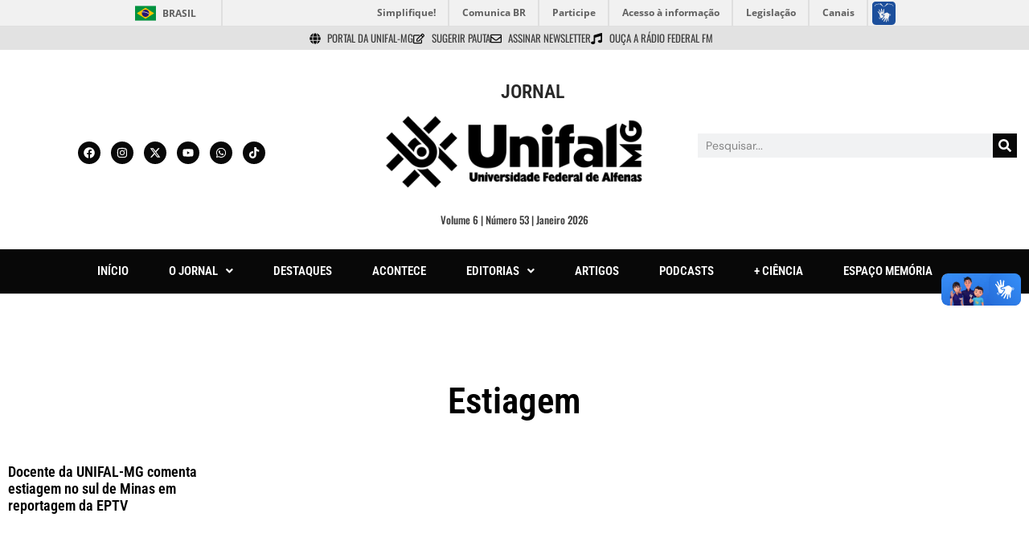

--- FILE ---
content_type: text/css
request_url: https://jornal.unifal-mg.edu.br/wp-content/uploads/elementor/css/post-8.css?ver=1767098910
body_size: 665
content:
.elementor-kit-8{--e-global-color-primary:#07378D;--e-global-color-secondary:#7A7A7A;--e-global-color-text:#3D3D3D;--e-global-color-accent:#00AAEE;--e-global-color-a0aab89:#FDC025;--e-global-color-37bddbf:#E9004D;--e-global-color-4f7095b:#4AC45A;--e-global-color-16fdc8d:#282828;--e-global-color-2895b06:#F7F8FB;--e-global-color-1fb1dcc:#080808;--e-global-color-7544988:#E2E2E2;--e-global-color-dc97a10:#385891;--e-global-color-c74b7e8:#00A99D;--e-global-color-a80ac76:#FFFFFF;--e-global-typography-primary-font-family:"Roboto Condensed";--e-global-typography-primary-font-size:30px;--e-global-typography-primary-font-weight:600;--e-global-typography-secondary-font-family:"Roboto Slab";--e-global-typography-secondary-font-size:17px;--e-global-typography-secondary-font-weight:400;--e-global-typography-text-font-family:"DM Sans";--e-global-typography-text-font-size:16px;--e-global-typography-text-font-weight:300;--e-global-typography-accent-font-family:"Rubik";--e-global-typography-accent-font-size:18px;--e-global-typography-accent-font-weight:600;font-family:"Montserrat", Sans-serif;font-size:18px;font-weight:400;}.elementor-kit-8 e-page-transition{background-color:#FFBC7D;}.elementor-kit-8 a{color:var( --e-global-color-accent );font-weight:500;}.elementor-kit-8 a:hover{color:var( --e-global-color-accent );text-decoration:none;}.elementor-kit-8 h1{font-family:"Roboto Condensed", Sans-serif;font-weight:700;}.elementor-kit-8 h2{font-family:"Roboto Condensed", Sans-serif;font-weight:700;}.elementor-kit-8 h3{font-family:"Roboto Condensed", Sans-serif;font-weight:700;}.elementor-kit-8 h4{font-family:"Roboto Condensed", Sans-serif;font-weight:700;}.elementor-kit-8 h5{font-family:"Roboto Condensed", Sans-serif;font-weight:700;}.elementor-section.elementor-section-boxed > .elementor-container{max-width:1280px;}.e-con{--container-max-width:1280px;}.elementor-widget:not(:last-child){margin-block-end:20px;}.elementor-element{--widgets-spacing:20px 20px;--widgets-spacing-row:20px;--widgets-spacing-column:20px;}{}h1.entry-title{display:var(--page-title-display);}@media(max-width:1024px){.elementor-section.elementor-section-boxed > .elementor-container{max-width:1024px;}.e-con{--container-max-width:1024px;}}@media(max-width:767px){.elementor-section.elementor-section-boxed > .elementor-container{max-width:767px;}.e-con{--container-max-width:767px;}}

--- FILE ---
content_type: text/css
request_url: https://jornal.unifal-mg.edu.br/wp-content/uploads/elementor/css/post-121549.css?ver=1767098911
body_size: 1060
content:
.elementor-121549 .elementor-element.elementor-element-3ad18dba > .elementor-container{max-width:1280px;}.elementor-121549 .elementor-element.elementor-element-3ad18dba{transition:background 0.3s, border 0.3s, border-radius 0.3s, box-shadow 0.3s;padding:100px 0px 100px 0px;}.elementor-121549 .elementor-element.elementor-element-3ad18dba > .elementor-background-overlay{transition:background 0.3s, border-radius 0.3s, opacity 0.3s;}.elementor-widget-theme-archive-title .elementor-heading-title{font-family:var( --e-global-typography-primary-font-family ), Sans-serif;font-size:var( --e-global-typography-primary-font-size );font-weight:var( --e-global-typography-primary-font-weight );color:var( --e-global-color-primary );}.elementor-121549 .elementor-element.elementor-element-174cb939 > .elementor-widget-container{margin:0px 0px 0px 0px;padding:0px 0px 0px 0px;}.elementor-121549 .elementor-element.elementor-element-174cb939{text-align:center;}.elementor-121549 .elementor-element.elementor-element-174cb939 .elementor-heading-title{font-size:45px;color:#000000;}.elementor-widget-archive-posts .elementor-button{background-color:var( --e-global-color-accent );font-family:var( --e-global-typography-accent-font-family ), Sans-serif;font-size:var( --e-global-typography-accent-font-size );font-weight:var( --e-global-typography-accent-font-weight );}.elementor-widget-archive-posts .elementor-post__title, .elementor-widget-archive-posts .elementor-post__title a{color:var( --e-global-color-secondary );font-family:var( --e-global-typography-primary-font-family ), Sans-serif;font-size:var( --e-global-typography-primary-font-size );font-weight:var( --e-global-typography-primary-font-weight );}.elementor-widget-archive-posts .elementor-post__meta-data{font-family:var( --e-global-typography-secondary-font-family ), Sans-serif;font-size:var( --e-global-typography-secondary-font-size );font-weight:var( --e-global-typography-secondary-font-weight );}.elementor-widget-archive-posts .elementor-post__excerpt p{font-family:var( --e-global-typography-text-font-family ), Sans-serif;font-size:var( --e-global-typography-text-font-size );font-weight:var( --e-global-typography-text-font-weight );}.elementor-widget-archive-posts .elementor-post__read-more{color:var( --e-global-color-accent );}.elementor-widget-archive-posts a.elementor-post__read-more{font-family:var( --e-global-typography-accent-font-family ), Sans-serif;font-size:var( --e-global-typography-accent-font-size );font-weight:var( --e-global-typography-accent-font-weight );}.elementor-widget-archive-posts .elementor-post__card .elementor-post__badge{background-color:var( --e-global-color-accent );font-family:var( --e-global-typography-accent-font-family ), Sans-serif;font-weight:var( --e-global-typography-accent-font-weight );}.elementor-widget-archive-posts .elementor-pagination{font-family:var( --e-global-typography-secondary-font-family ), Sans-serif;font-size:var( --e-global-typography-secondary-font-size );font-weight:var( --e-global-typography-secondary-font-weight );}.elementor-widget-archive-posts .e-load-more-message{font-family:var( --e-global-typography-secondary-font-family ), Sans-serif;font-size:var( --e-global-typography-secondary-font-size );font-weight:var( --e-global-typography-secondary-font-weight );}.elementor-widget-archive-posts .elementor-posts-nothing-found{color:var( --e-global-color-text );font-family:var( --e-global-typography-text-font-family ), Sans-serif;font-size:var( --e-global-typography-text-font-size );font-weight:var( --e-global-typography-text-font-weight );}.elementor-121549 .elementor-element.elementor-element-2227affb{--grid-row-gap:35px;--grid-column-gap:30px;}.elementor-121549 .elementor-element.elementor-element-2227affb > .elementor-widget-container{margin:35px 0px 0px 0px;}.elementor-121549 .elementor-element.elementor-element-2227affb .elementor-posts-container .elementor-post__thumbnail{padding-bottom:calc( 0.66 * 100% );}.elementor-121549 .elementor-element.elementor-element-2227affb:after{content:"0.66";}.elementor-121549 .elementor-element.elementor-element-2227affb .elementor-post__thumbnail__link{width:100%;}.elementor-121549 .elementor-element.elementor-element-2227affb.elementor-posts--thumbnail-left .elementor-post__thumbnail__link{margin-right:20px;}.elementor-121549 .elementor-element.elementor-element-2227affb.elementor-posts--thumbnail-right .elementor-post__thumbnail__link{margin-left:20px;}.elementor-121549 .elementor-element.elementor-element-2227affb.elementor-posts--thumbnail-top .elementor-post__thumbnail__link{margin-bottom:20px;}.elementor-121549 .elementor-element.elementor-element-2227affb .elementor-post__title, .elementor-121549 .elementor-element.elementor-element-2227affb .elementor-post__title a{color:#000000;font-family:"Roboto Condensed", Sans-serif;font-size:18px;font-weight:600;}.elementor-121549 .elementor-element.elementor-element-2227affb .elementor-pagination{text-align:center;font-family:"Roboto Flex", Sans-serif;font-size:17px;font-weight:700;margin-top:40px;}.elementor-121549 .elementor-element.elementor-element-2227affb .elementor-pagination .page-numbers:not(.dots){color:#000000;}.elementor-121549 .elementor-element.elementor-element-2227affb .elementor-pagination a.page-numbers:hover{color:var( --e-global-color-secondary );}.elementor-121549 .elementor-element.elementor-element-2227affb .elementor-pagination .page-numbers.current{color:var( --e-global-color-accent );}body:not(.rtl) .elementor-121549 .elementor-element.elementor-element-2227affb .elementor-pagination .page-numbers:not(:first-child){margin-left:calc( 10px/2 );}body:not(.rtl) .elementor-121549 .elementor-element.elementor-element-2227affb .elementor-pagination .page-numbers:not(:last-child){margin-right:calc( 10px/2 );}body.rtl .elementor-121549 .elementor-element.elementor-element-2227affb .elementor-pagination .page-numbers:not(:first-child){margin-right:calc( 10px/2 );}body.rtl .elementor-121549 .elementor-element.elementor-element-2227affb .elementor-pagination .page-numbers:not(:last-child){margin-left:calc( 10px/2 );}@media(max-width:1366px){.elementor-widget-theme-archive-title .elementor-heading-title{font-size:var( --e-global-typography-primary-font-size );}.elementor-widget-archive-posts .elementor-post__title, .elementor-widget-archive-posts .elementor-post__title a{font-size:var( --e-global-typography-primary-font-size );}.elementor-widget-archive-posts .elementor-post__meta-data{font-size:var( --e-global-typography-secondary-font-size );}.elementor-widget-archive-posts .elementor-post__excerpt p{font-size:var( --e-global-typography-text-font-size );}.elementor-widget-archive-posts a.elementor-post__read-more{font-size:var( --e-global-typography-accent-font-size );}.elementor-widget-archive-posts .elementor-pagination{font-size:var( --e-global-typography-secondary-font-size );}.elementor-widget-archive-posts .elementor-button{font-size:var( --e-global-typography-accent-font-size );}.elementor-widget-archive-posts .e-load-more-message{font-size:var( --e-global-typography-secondary-font-size );}.elementor-widget-archive-posts .elementor-posts-nothing-found{font-size:var( --e-global-typography-text-font-size );}}@media(max-width:1024px){.elementor-121549 .elementor-element.elementor-element-3ad18dba{padding:100px 25px 100px 25px;}.elementor-widget-theme-archive-title .elementor-heading-title{font-size:var( --e-global-typography-primary-font-size );}.elementor-widget-archive-posts .elementor-post__title, .elementor-widget-archive-posts .elementor-post__title a{font-size:var( --e-global-typography-primary-font-size );}.elementor-widget-archive-posts .elementor-post__meta-data{font-size:var( --e-global-typography-secondary-font-size );}.elementor-widget-archive-posts .elementor-post__excerpt p{font-size:var( --e-global-typography-text-font-size );}.elementor-widget-archive-posts a.elementor-post__read-more{font-size:var( --e-global-typography-accent-font-size );}.elementor-widget-archive-posts .elementor-pagination{font-size:var( --e-global-typography-secondary-font-size );}.elementor-widget-archive-posts .elementor-button{font-size:var( --e-global-typography-accent-font-size );}.elementor-widget-archive-posts .e-load-more-message{font-size:var( --e-global-typography-secondary-font-size );}.elementor-widget-archive-posts .elementor-posts-nothing-found{font-size:var( --e-global-typography-text-font-size );}.elementor-121549 .elementor-element.elementor-element-2227affb .elementor-post__thumbnail__link{width:100%;}}@media(max-width:767px){.elementor-121549 .elementor-element.elementor-element-3ad18dba{padding:50px 15px 50px 15px;}.elementor-widget-theme-archive-title .elementor-heading-title{font-size:var( --e-global-typography-primary-font-size );}.elementor-121549 .elementor-element.elementor-element-174cb939 .elementor-heading-title{font-size:45px;}.elementor-widget-archive-posts .elementor-post__title, .elementor-widget-archive-posts .elementor-post__title a{font-size:var( --e-global-typography-primary-font-size );}.elementor-widget-archive-posts .elementor-post__meta-data{font-size:var( --e-global-typography-secondary-font-size );}.elementor-widget-archive-posts .elementor-post__excerpt p{font-size:var( --e-global-typography-text-font-size );}.elementor-widget-archive-posts a.elementor-post__read-more{font-size:var( --e-global-typography-accent-font-size );}.elementor-widget-archive-posts .elementor-pagination{font-size:var( --e-global-typography-secondary-font-size );}.elementor-widget-archive-posts .elementor-button{font-size:var( --e-global-typography-accent-font-size );}.elementor-widget-archive-posts .e-load-more-message{font-size:var( --e-global-typography-secondary-font-size );}.elementor-widget-archive-posts .elementor-posts-nothing-found{font-size:var( --e-global-typography-text-font-size );}.elementor-121549 .elementor-element.elementor-element-2227affb .elementor-posts-container .elementor-post__thumbnail{padding-bottom:calc( 0.5 * 100% );}.elementor-121549 .elementor-element.elementor-element-2227affb:after{content:"0.5";}.elementor-121549 .elementor-element.elementor-element-2227affb .elementor-post__thumbnail__link{width:100%;}}@media(min-width:1920px){.elementor-widget-theme-archive-title .elementor-heading-title{font-size:var( --e-global-typography-primary-font-size );}.elementor-widget-archive-posts .elementor-post__title, .elementor-widget-archive-posts .elementor-post__title a{font-size:var( --e-global-typography-primary-font-size );}.elementor-widget-archive-posts .elementor-post__meta-data{font-size:var( --e-global-typography-secondary-font-size );}.elementor-widget-archive-posts .elementor-post__excerpt p{font-size:var( --e-global-typography-text-font-size );}.elementor-widget-archive-posts a.elementor-post__read-more{font-size:var( --e-global-typography-accent-font-size );}.elementor-widget-archive-posts .elementor-pagination{font-size:var( --e-global-typography-secondary-font-size );}.elementor-widget-archive-posts .elementor-button{font-size:var( --e-global-typography-accent-font-size );}.elementor-widget-archive-posts .e-load-more-message{font-size:var( --e-global-typography-secondary-font-size );}.elementor-widget-archive-posts .elementor-posts-nothing-found{font-size:var( --e-global-typography-text-font-size );}}